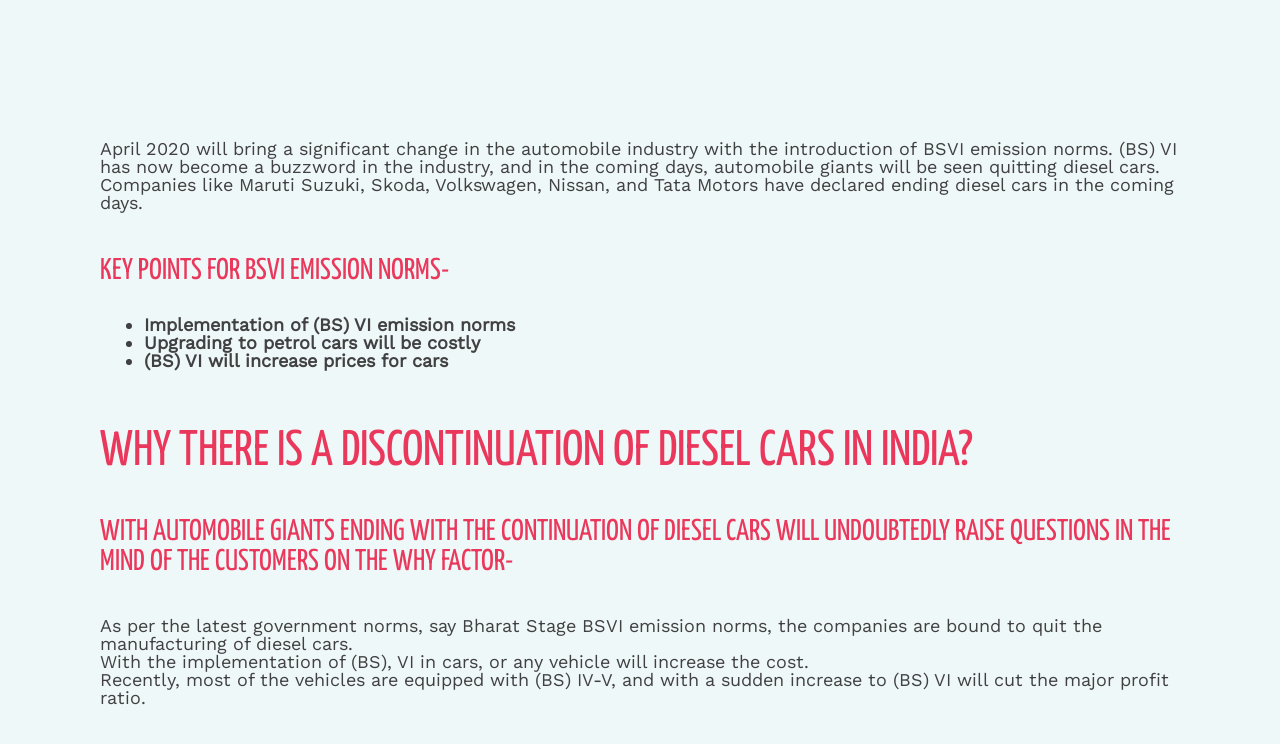

--- FILE ---
content_type: text/html; charset=UTF-8
request_url: https://www.garageonroad.com/the-new-bsvi-emission-norms-for-diesel-vehicles/
body_size: 9712
content:
<!DOCTYPE html>
<html lang="en">
<head>
	<meta charset="UTF-8">
		<link rel="preload" href="https://www.garageonroad.com/wp-content/astra-local-fonts/work-sans/QGY_z_wNahGAdqQ43RhVcIgYT2Xz5u32K0nXBi8Jpg.woff2" as="font" type="font/woff2" crossorigin><link rel="preload" href="https://www.garageonroad.com/wp-content/astra-local-fonts/yanone-kaffeesatz/3y9I6aknfjLm_3lMKjiMgmUUYBs04aUXNxt9gW2LIfto9tWZd2GK.woff2" as="font" type="font/woff2" crossorigin><meta name='robots' content='index, follow, max-image-preview:large, max-snippet:-1, max-video-preview:-1' />

	<!-- This site is optimized with the Yoast SEO Premium plugin v19.6 (Yoast SEO v19.13) - https://yoast.com/wordpress/plugins/seo/ -->
	<title>BSVI Emission Norms for Diesel vehicles &ndash; GarageOnRoad</title>
	<meta name="description" content="One such help is known as Roadside Assistance and if you live in Delhi then you will find various companies offering Roadside Assistance." />
	<link rel="canonical" href="https://www.garageonroad.com/the-new-bsvi-emission-norms-for-diesel-vehicles/" />
	<meta property="og:locale" content="en_US" />
	<meta property="og:type" content="article" />
	<meta property="og:title" content="The new BSVI Emission Norms for Diesel vehicles" />
	<meta property="og:description" content="One such help is known as Roadside Assistance and if you live in Delhi then you will find various companies offering Roadside Assistance." />
	<meta property="og:url" content="https://www.garageonroad.com/the-new-bsvi-emission-norms-for-diesel-vehicles/" />
	<meta property="og:site_name" content="GarageOnRoad" />
	<meta property="article:publisher" content="https://www.facebook.com/GarageOnRoad" />
	<meta property="article:published_time" content="2021-09-15T09:11:42+00:00" />
	<meta property="article:modified_time" content="2022-04-28T12:46:46+00:00" />
	<meta property="og:image" content="https://www.garageonroad.com/wp-content/uploads/2022/01/Facebook_icon_2013-e1641573787980.jpg" />
	<meta property="og:image:width" content="200" />
	<meta property="og:image:height" content="201" />
	<meta property="og:image:type" content="image/jpeg" />
	<meta name="author" content="admin" />
	<meta name="twitter:card" content="summary_large_image" />
	<meta name="twitter:creator" content="@GarageOnRoad" />
	<meta name="twitter:site" content="@GarageOnRoad" />
	<meta name="twitter:label1" content="Written by" />
	<meta name="twitter:data1" content="admin" />
	<meta name="twitter:label2" content="Est. reading time" />
	<meta name="twitter:data2" content="2 minutes" />
	<script type="application/ld+json" class="yoast-schema-graph">{"@context":"https://schema.org","@graph":[{"@type":"Article","@id":"https://www.garageonroad.com/the-new-bsvi-emission-norms-for-diesel-vehicles/#article","isPartOf":{"@id":"https://www.garageonroad.com/the-new-bsvi-emission-norms-for-diesel-vehicles/"},"author":{"name":"admin","@id":"https://www.garageonroad.com/#/schema/person/2cbaecc00a80a7276cfe91ef9b1ce8ea"},"headline":"The new BSVI Emission Norms for Diesel vehicles","datePublished":"2021-09-15T09:11:42+00:00","dateModified":"2022-04-28T12:46:46+00:00","mainEntityOfPage":{"@id":"https://www.garageonroad.com/the-new-bsvi-emission-norms-for-diesel-vehicles/"},"wordCount":400,"commentCount":0,"publisher":{"@id":"https://www.garageonroad.com/#organization"},"keywords":["24X7 ROADSIDE ASSISTANCE","BEST 24X7 CAR ROADSIDE ASSISTANCE DELHI NCR","CAR ENGINE OVERHAUL","CAR SERVICE CENTER NEAR ME","CAR TOWING SERVICE"],"articleSection":["News"],"inLanguage":"en","potentialAction":[{"@type":"CommentAction","name":"Comment","target":["https://www.garageonroad.com/the-new-bsvi-emission-norms-for-diesel-vehicles/#respond"]}]},{"@type":"WebPage","@id":"https://www.garageonroad.com/the-new-bsvi-emission-norms-for-diesel-vehicles/","url":"https://www.garageonroad.com/the-new-bsvi-emission-norms-for-diesel-vehicles/","name":"BSVI Emission Norms for Diesel vehicles &ndash; GarageOnRoad","isPartOf":{"@id":"https://www.garageonroad.com/#website"},"datePublished":"2021-09-15T09:11:42+00:00","dateModified":"2022-04-28T12:46:46+00:00","description":"One such help is known as Roadside Assistance and if you live in Delhi then you will find various companies offering Roadside Assistance.","breadcrumb":{"@id":"https://www.garageonroad.com/the-new-bsvi-emission-norms-for-diesel-vehicles/#breadcrumb"},"inLanguage":"en","potentialAction":[{"@type":"ReadAction","target":["https://www.garageonroad.com/the-new-bsvi-emission-norms-for-diesel-vehicles/"]}]},{"@type":"BreadcrumbList","@id":"https://www.garageonroad.com/the-new-bsvi-emission-norms-for-diesel-vehicles/#breadcrumb","itemListElement":[{"@type":"ListItem","position":1,"name":"Home","item":"https://www.garageonroad.com/"},{"@type":"ListItem","position":2,"name":"Roadside Assistance","item":"https://www.garageonroad.com/roadside-assistance/"},{"@type":"ListItem","position":3,"name":"24X7 ROADSIDE ASSISTANCE","item":"https://www.garageonroad.com/tag/24x7-roadside-assistance/"},{"@type":"ListItem","position":4,"name":"The new BSVI Emission Norms for Diesel vehicles"}]},{"@type":"WebSite","@id":"https://www.garageonroad.com/#website","url":"https://www.garageonroad.com/","name":"GarageOnRoad","description":"24*7 Roadside Assistance and Towing Services","publisher":{"@id":"https://www.garageonroad.com/#organization"},"potentialAction":[{"@type":"SearchAction","target":{"@type":"EntryPoint","urlTemplate":"https://www.garageonroad.com/?s={search_term_string}"},"query-input":"required name=search_term_string"}],"inLanguage":"en"},{"@type":"Organization","@id":"https://www.garageonroad.com/#organization","name":"GarageOnRoad","url":"https://www.garageonroad.com/","logo":{"@type":"ImageObject","inLanguage":"en","@id":"https://www.garageonroad.com/#/schema/logo/image/","url":"https://www.garageonroad.com/wp-content/uploads/2021/12/cropped-cropped-cropped-WhatsApp-Image-2021-12-14-at-21.19.07-1-e1639925061412.jpeg","contentUrl":"https://www.garageonroad.com/wp-content/uploads/2021/12/cropped-cropped-cropped-WhatsApp-Image-2021-12-14-at-21.19.07-1-e1639925061412.jpeg","width":187,"height":192,"caption":"GarageOnRoad"},"image":{"@id":"https://www.garageonroad.com/#/schema/logo/image/"},"sameAs":["https://www.instagram.com/garageonroad/","https://www.linkedin.com/company/13267480/admin/","https://www.youtube.com/watch?v=ftr9xzB3fsg","https://www.facebook.com/GarageOnRoad","https://twitter.com/GarageOnRoad"]},{"@type":"Person","@id":"https://www.garageonroad.com/#/schema/person/2cbaecc00a80a7276cfe91ef9b1ce8ea","name":"admin","image":{"@type":"ImageObject","inLanguage":"en","@id":"https://www.garageonroad.com/#/schema/person/image/","url":"https://secure.gravatar.com/avatar/410973d01cfaef3c1bd6a84c314e9d70?s=96&d=mm&r=g","contentUrl":"https://secure.gravatar.com/avatar/410973d01cfaef3c1bd6a84c314e9d70?s=96&d=mm&r=g","caption":"admin"},"sameAs":["https://garageonroad.com"],"url":"https://www.garageonroad.com/author/admin/"}]}</script>
	<!-- / Yoast SEO Premium plugin. -->


<link rel='dns-prefetch' href='//www.googletagmanager.com' />
<link rel='dns-prefetch' href='//s.w.org' />
<link rel='dns-prefetch' href='//pagead2.googlesyndication.com' />
<link rel="alternate" type="application/rss+xml" title="GarageOnRoad &raquo; Feed" href="https://www.garageonroad.com/feed/" />
<link rel="alternate" type="application/rss+xml" title="GarageOnRoad &raquo; Comments Feed" href="https://www.garageonroad.com/comments/feed/" />
<link rel="alternate" type="application/rss+xml" title="GarageOnRoad &raquo; The new BSVI Emission Norms for Diesel vehicles Comments Feed" href="https://www.garageonroad.com/the-new-bsvi-emission-norms-for-diesel-vehicles/feed/" />
<script>
var wpo_server_info_css = {"user_agent":"Mozilla\/5.0 (Macintosh; Intel Mac OS X 10_15_7) AppleWebKit\/537.36 (KHTML, like Gecko) Chrome\/131.0.0.0 Safari\/537.36; ClaudeBot\/1.0; +claudebot@anthropic.com)"}
    var wpo_min95714fd3=document.createElement("link");wpo_min95714fd3.rel="stylesheet",wpo_min95714fd3.type="text/css",wpo_min95714fd3.media="async",wpo_min95714fd3.href="https://fonts.googleapis.com/css2?family=Roboto:ital,wght@0,100;0,200;0,300;0,400;0,500;0,600;0,700;0,800;0,900;1,100;1,200;1,300;1,400;1,500;1,600;1,700;1,800;1,900&family=Roboto+Slab:ital,wght@0,100;0,200;0,300;0,400;0,500;0,600;0,700;0,800;0,900;1,100;1,200;1,300;1,400;1,500;1,600;1,700;1,800;1,900&display=swap",wpo_min95714fd3.onload=function() {wpo_min95714fd3.media="all"},document.getElementsByTagName("head")[0].appendChild(wpo_min95714fd3);
</script>
<style class="optimize_css_2" type="text/css" media="all">@font-face{font-family:'Work Sans';font-style:normal;font-weight:400;font-display:fallback;src:url(https://www.garageonroad.com/wp-content/astra-local-fonts/work-sans/QGY_z_wNahGAdqQ43RhVcIgYT2Xz5u32K0nXBiAJpp_c.woff2) format('woff2');unicode-range:U+0102-0103,U+0110-0111,U+0128-0129,U+0168-0169,U+01A0-01A1,U+01AF-01B0,U+1EA0-1EF9,U+20AB}@font-face{font-family:'Work Sans';font-style:normal;font-weight:400;font-display:fallback;src:url(https://www.garageonroad.com/wp-content/astra-local-fonts/work-sans/QGY_z_wNahGAdqQ43RhVcIgYT2Xz5u32K0nXBiEJpp_c.woff2) format('woff2');unicode-range:U+0100-024F,U+0259,U+1E00-1EFF,U+2020,U+20A0-20AB,U+20AD-20CF,U+2113,U+2C60-2C7F,U+A720-A7FF}@font-face{font-family:'Work Sans';font-style:normal;font-weight:400;font-display:fallback;src:url(https://www.garageonroad.com/wp-content/astra-local-fonts/work-sans/QGY_z_wNahGAdqQ43RhVcIgYT2Xz5u32K0nXBi8Jpg.woff2) format('woff2');unicode-range:U+0000-00FF,U+0131,U+0152-0153,U+02BB-02BC,U+02C6,U+02DA,U+02DC,U+2000-206F,U+2074,U+20AC,U+2122,U+2191,U+2193,U+2212,U+2215,U+FEFF,U+FFFD}@font-face{font-family:'Yanone Kaffeesatz';font-style:normal;font-weight:400;font-display:fallback;src:url(https://www.garageonroad.com/wp-content/astra-local-fonts/yanone-kaffeesatz/3y9I6aknfjLm_3lMKjiMgmUUYBs04aUXNxt9gW2LIfto9tWZc2GKOnU.woff2) format('woff2');unicode-range:U+0301,U+0400-045F,U+0490-0491,U+04B0-04B1,U+2116}@font-face{font-family:'Yanone Kaffeesatz';font-style:normal;font-weight:400;font-display:fallback;src:url(https://www.garageonroad.com/wp-content/astra-local-fonts/yanone-kaffeesatz/3y9I6aknfjLm_3lMKjiMgmUUYBs04aUXNxt9gW2LIfto9tWZeGGKOnU.woff2) format('woff2');unicode-range:U+0102-0103,U+0110-0111,U+0128-0129,U+0168-0169,U+01A0-01A1,U+01AF-01B0,U+1EA0-1EF9,U+20AB}@font-face{font-family:'Yanone Kaffeesatz';font-style:normal;font-weight:400;font-display:fallback;src:url(https://www.garageonroad.com/wp-content/astra-local-fonts/yanone-kaffeesatz/3y9I6aknfjLm_3lMKjiMgmUUYBs04aUXNxt9gW2LIfto9tWZeWGKOnU.woff2) format('woff2');unicode-range:U+0100-024F,U+0259,U+1E00-1EFF,U+2020,U+20A0-20AB,U+20AD-20CF,U+2113,U+2C60-2C7F,U+A720-A7FF}@font-face{font-family:'Yanone Kaffeesatz';font-style:normal;font-weight:400;font-display:fallback;src:url(https://www.garageonroad.com/wp-content/astra-local-fonts/yanone-kaffeesatz/3y9I6aknfjLm_3lMKjiMgmUUYBs04aUXNxt9gW2LIfto9tWZd2GK.woff2) format('woff2');unicode-range:U+0000-00FF,U+0131,U+0152-0153,U+02BB-02BC,U+02C6,U+02DA,U+02DC,U+2000-206F,U+2074,U+20AC,U+2122,U+2191,U+2193,U+2212,U+2215,U+FEFF,U+FFFD}</style>
<link rel='stylesheet' id='astra-menu-animation-css'  href='https://www.garageonroad.com/wp-content/themes/astra/assets/css/minified/menu-animation.min.css' media='all' />
<style id='global-styles-inline-css'>
body{--wp--preset--color--black: #000000;--wp--preset--color--cyan-bluish-gray: #abb8c3;--wp--preset--color--white: #ffffff;--wp--preset--color--pale-pink: #f78da7;--wp--preset--color--vivid-red: #cf2e2e;--wp--preset--color--luminous-vivid-orange: #ff6900;--wp--preset--color--luminous-vivid-amber: #fcb900;--wp--preset--color--light-green-cyan: #7bdcb5;--wp--preset--color--vivid-green-cyan: #00d084;--wp--preset--color--pale-cyan-blue: #8ed1fc;--wp--preset--color--vivid-cyan-blue: #0693e3;--wp--preset--color--vivid-purple: #9b51e0;--wp--preset--color--ast-global-color-0: var(--ast-global-color-0);--wp--preset--color--ast-global-color-1: var(--ast-global-color-1);--wp--preset--color--ast-global-color-2: var(--ast-global-color-2);--wp--preset--color--ast-global-color-3: var(--ast-global-color-3);--wp--preset--color--ast-global-color-4: var(--ast-global-color-4);--wp--preset--color--ast-global-color-5: var(--ast-global-color-5);--wp--preset--color--ast-global-color-6: var(--ast-global-color-6);--wp--preset--color--ast-global-color-7: var(--ast-global-color-7);--wp--preset--color--ast-global-color-8: var(--ast-global-color-8);--wp--preset--gradient--vivid-cyan-blue-to-vivid-purple: linear-gradient(135deg,rgba(6,147,227,1) 0%,rgb(155,81,224) 100%);--wp--preset--gradient--light-green-cyan-to-vivid-green-cyan: linear-gradient(135deg,rgb(122,220,180) 0%,rgb(0,208,130) 100%);--wp--preset--gradient--luminous-vivid-amber-to-luminous-vivid-orange: linear-gradient(135deg,rgba(252,185,0,1) 0%,rgba(255,105,0,1) 100%);--wp--preset--gradient--luminous-vivid-orange-to-vivid-red: linear-gradient(135deg,rgba(255,105,0,1) 0%,rgb(207,46,46) 100%);--wp--preset--gradient--very-light-gray-to-cyan-bluish-gray: linear-gradient(135deg,rgb(238,238,238) 0%,rgb(169,184,195) 100%);--wp--preset--gradient--cool-to-warm-spectrum: linear-gradient(135deg,rgb(74,234,220) 0%,rgb(151,120,209) 20%,rgb(207,42,186) 40%,rgb(238,44,130) 60%,rgb(251,105,98) 80%,rgb(254,248,76) 100%);--wp--preset--gradient--blush-light-purple: linear-gradient(135deg,rgb(255,206,236) 0%,rgb(152,150,240) 100%);--wp--preset--gradient--blush-bordeaux: linear-gradient(135deg,rgb(254,205,165) 0%,rgb(254,45,45) 50%,rgb(107,0,62) 100%);--wp--preset--gradient--luminous-dusk: linear-gradient(135deg,rgb(255,203,112) 0%,rgb(199,81,192) 50%,rgb(65,88,208) 100%);--wp--preset--gradient--pale-ocean: linear-gradient(135deg,rgb(255,245,203) 0%,rgb(182,227,212) 50%,rgb(51,167,181) 100%);--wp--preset--gradient--electric-grass: linear-gradient(135deg,rgb(202,248,128) 0%,rgb(113,206,126) 100%);--wp--preset--gradient--midnight: linear-gradient(135deg,rgb(2,3,129) 0%,rgb(40,116,252) 100%);--wp--preset--duotone--dark-grayscale: url('#wp-duotone-dark-grayscale');--wp--preset--duotone--grayscale: url('#wp-duotone-grayscale');--wp--preset--duotone--purple-yellow: url('#wp-duotone-purple-yellow');--wp--preset--duotone--blue-red: url('#wp-duotone-blue-red');--wp--preset--duotone--midnight: url('#wp-duotone-midnight');--wp--preset--duotone--magenta-yellow: url('#wp-duotone-magenta-yellow');--wp--preset--duotone--purple-green: url('#wp-duotone-purple-green');--wp--preset--duotone--blue-orange: url('#wp-duotone-blue-orange');--wp--preset--font-size--small: 13px;--wp--preset--font-size--medium: 20px;--wp--preset--font-size--large: 36px;--wp--preset--font-size--x-large: 42px;}body { margin: 0; }.wp-site-blocks > .alignleft { float: left; margin-right: 2em; }.wp-site-blocks > .alignright { float: right; margin-left: 2em; }.wp-site-blocks > .aligncenter { justify-content: center; margin-left: auto; margin-right: auto; }.has-black-color{color: var(--wp--preset--color--black) !important;}.has-cyan-bluish-gray-color{color: var(--wp--preset--color--cyan-bluish-gray) !important;}.has-white-color{color: var(--wp--preset--color--white) !important;}.has-pale-pink-color{color: var(--wp--preset--color--pale-pink) !important;}.has-vivid-red-color{color: var(--wp--preset--color--vivid-red) !important;}.has-luminous-vivid-orange-color{color: var(--wp--preset--color--luminous-vivid-orange) !important;}.has-luminous-vivid-amber-color{color: var(--wp--preset--color--luminous-vivid-amber) !important;}.has-light-green-cyan-color{color: var(--wp--preset--color--light-green-cyan) !important;}.has-vivid-green-cyan-color{color: var(--wp--preset--color--vivid-green-cyan) !important;}.has-pale-cyan-blue-color{color: var(--wp--preset--color--pale-cyan-blue) !important;}.has-vivid-cyan-blue-color{color: var(--wp--preset--color--vivid-cyan-blue) !important;}.has-vivid-purple-color{color: var(--wp--preset--color--vivid-purple) !important;}.has-ast-global-color-0-color{color: var(--wp--preset--color--ast-global-color-0) !important;}.has-ast-global-color-1-color{color: var(--wp--preset--color--ast-global-color-1) !important;}.has-ast-global-color-2-color{color: var(--wp--preset--color--ast-global-color-2) !important;}.has-ast-global-color-3-color{color: var(--wp--preset--color--ast-global-color-3) !important;}.has-ast-global-color-4-color{color: var(--wp--preset--color--ast-global-color-4) !important;}.has-ast-global-color-5-color{color: var(--wp--preset--color--ast-global-color-5) !important;}.has-ast-global-color-6-color{color: var(--wp--preset--color--ast-global-color-6) !important;}.has-ast-global-color-7-color{color: var(--wp--preset--color--ast-global-color-7) !important;}.has-ast-global-color-8-color{color: var(--wp--preset--color--ast-global-color-8) !important;}.has-black-background-color{background-color: var(--wp--preset--color--black) !important;}.has-cyan-bluish-gray-background-color{background-color: var(--wp--preset--color--cyan-bluish-gray) !important;}.has-white-background-color{background-color: var(--wp--preset--color--white) !important;}.has-pale-pink-background-color{background-color: var(--wp--preset--color--pale-pink) !important;}.has-vivid-red-background-color{background-color: var(--wp--preset--color--vivid-red) !important;}.has-luminous-vivid-orange-background-color{background-color: var(--wp--preset--color--luminous-vivid-orange) !important;}.has-luminous-vivid-amber-background-color{background-color: var(--wp--preset--color--luminous-vivid-amber) !important;}.has-light-green-cyan-background-color{background-color: var(--wp--preset--color--light-green-cyan) !important;}.has-vivid-green-cyan-background-color{background-color: var(--wp--preset--color--vivid-green-cyan) !important;}.has-pale-cyan-blue-background-color{background-color: var(--wp--preset--color--pale-cyan-blue) !important;}.has-vivid-cyan-blue-background-color{background-color: var(--wp--preset--color--vivid-cyan-blue) !important;}.has-vivid-purple-background-color{background-color: var(--wp--preset--color--vivid-purple) !important;}.has-ast-global-color-0-background-color{background-color: var(--wp--preset--color--ast-global-color-0) !important;}.has-ast-global-color-1-background-color{background-color: var(--wp--preset--color--ast-global-color-1) !important;}.has-ast-global-color-2-background-color{background-color: var(--wp--preset--color--ast-global-color-2) !important;}.has-ast-global-color-3-background-color{background-color: var(--wp--preset--color--ast-global-color-3) !important;}.has-ast-global-color-4-background-color{background-color: var(--wp--preset--color--ast-global-color-4) !important;}.has-ast-global-color-5-background-color{background-color: var(--wp--preset--color--ast-global-color-5) !important;}.has-ast-global-color-6-background-color{background-color: var(--wp--preset--color--ast-global-color-6) !important;}.has-ast-global-color-7-background-color{background-color: var(--wp--preset--color--ast-global-color-7) !important;}.has-ast-global-color-8-background-color{background-color: var(--wp--preset--color--ast-global-color-8) !important;}.has-black-border-color{border-color: var(--wp--preset--color--black) !important;}.has-cyan-bluish-gray-border-color{border-color: var(--wp--preset--color--cyan-bluish-gray) !important;}.has-white-border-color{border-color: var(--wp--preset--color--white) !important;}.has-pale-pink-border-color{border-color: var(--wp--preset--color--pale-pink) !important;}.has-vivid-red-border-color{border-color: var(--wp--preset--color--vivid-red) !important;}.has-luminous-vivid-orange-border-color{border-color: var(--wp--preset--color--luminous-vivid-orange) !important;}.has-luminous-vivid-amber-border-color{border-color: var(--wp--preset--color--luminous-vivid-amber) !important;}.has-light-green-cyan-border-color{border-color: var(--wp--preset--color--light-green-cyan) !important;}.has-vivid-green-cyan-border-color{border-color: var(--wp--preset--color--vivid-green-cyan) !important;}.has-pale-cyan-blue-border-color{border-color: var(--wp--preset--color--pale-cyan-blue) !important;}.has-vivid-cyan-blue-border-color{border-color: var(--wp--preset--color--vivid-cyan-blue) !important;}.has-vivid-purple-border-color{border-color: var(--wp--preset--color--vivid-purple) !important;}.has-ast-global-color-0-border-color{border-color: var(--wp--preset--color--ast-global-color-0) !important;}.has-ast-global-color-1-border-color{border-color: var(--wp--preset--color--ast-global-color-1) !important;}.has-ast-global-color-2-border-color{border-color: var(--wp--preset--color--ast-global-color-2) !important;}.has-ast-global-color-3-border-color{border-color: var(--wp--preset--color--ast-global-color-3) !important;}.has-ast-global-color-4-border-color{border-color: var(--wp--preset--color--ast-global-color-4) !important;}.has-ast-global-color-5-border-color{border-color: var(--wp--preset--color--ast-global-color-5) !important;}.has-ast-global-color-6-border-color{border-color: var(--wp--preset--color--ast-global-color-6) !important;}.has-ast-global-color-7-border-color{border-color: var(--wp--preset--color--ast-global-color-7) !important;}.has-ast-global-color-8-border-color{border-color: var(--wp--preset--color--ast-global-color-8) !important;}.has-vivid-cyan-blue-to-vivid-purple-gradient-background{background: var(--wp--preset--gradient--vivid-cyan-blue-to-vivid-purple) !important;}.has-light-green-cyan-to-vivid-green-cyan-gradient-background{background: var(--wp--preset--gradient--light-green-cyan-to-vivid-green-cyan) !important;}.has-luminous-vivid-amber-to-luminous-vivid-orange-gradient-background{background: var(--wp--preset--gradient--luminous-vivid-amber-to-luminous-vivid-orange) !important;}.has-luminous-vivid-orange-to-vivid-red-gradient-background{background: var(--wp--preset--gradient--luminous-vivid-orange-to-vivid-red) !important;}.has-very-light-gray-to-cyan-bluish-gray-gradient-background{background: var(--wp--preset--gradient--very-light-gray-to-cyan-bluish-gray) !important;}.has-cool-to-warm-spectrum-gradient-background{background: var(--wp--preset--gradient--cool-to-warm-spectrum) !important;}.has-blush-light-purple-gradient-background{background: var(--wp--preset--gradient--blush-light-purple) !important;}.has-blush-bordeaux-gradient-background{background: var(--wp--preset--gradient--blush-bordeaux) !important;}.has-luminous-dusk-gradient-background{background: var(--wp--preset--gradient--luminous-dusk) !important;}.has-pale-ocean-gradient-background{background: var(--wp--preset--gradient--pale-ocean) !important;}.has-electric-grass-gradient-background{background: var(--wp--preset--gradient--electric-grass) !important;}.has-midnight-gradient-background{background: var(--wp--preset--gradient--midnight) !important;}.has-small-font-size{font-size: var(--wp--preset--font-size--small) !important;}.has-medium-font-size{font-size: var(--wp--preset--font-size--medium) !important;}.has-large-font-size{font-size: var(--wp--preset--font-size--large) !important;}.has-x-large-font-size{font-size: var(--wp--preset--font-size--x-large) !important;}
</style>
<style class="optimize_css_2" type="text/css" media="all">.elementor-kit-386{--e-global-color-primary:#6EC1E4;--e-global-color-secondary:#54595F;--e-global-color-text:#7A7A7A;--e-global-color-accent:#61CE70;--e-global-color-6843425c:#46237A;--e-global-color-47f91604:#9DA0AD;--e-global-color-115e6b57:#23A455;--e-global-color-3d936270:#000;--e-global-color-7fd48d3d:#FFF;--e-global-typography-primary-font-family:"Roboto";--e-global-typography-primary-font-weight:600;--e-global-typography-secondary-font-family:"Roboto Slab";--e-global-typography-secondary-font-weight:400;--e-global-typography-text-font-family:"Roboto";--e-global-typography-text-font-weight:400;--e-global-typography-accent-font-family:"Roboto";--e-global-typography-accent-font-weight:500}.elementor-kit-386 p{margin-bottom:4px}.elementor-section.elementor-section-boxed>.elementor-container{max-width:1170px}.e-con{--container-max-width:1170px}.elementor-widget:not(:last-child){margin-bottom:5px}.elementor-element{--widgets-spacing:5px}{}h1.entry-title{display:var(--page-title-display)}.elementor-lightbox{--lightbox-text-color:#EFE4E4}@media(max-width:1024px){.elementor-section.elementor-section-boxed>.elementor-container{max-width:1024px}.e-con{--container-max-width:1024px}}@media(max-width:767px){.elementor-section.elementor-section-boxed>.elementor-container{max-width:767px}.e-con{--container-max-width:767px}}</style>
<style class="optimize_css_2" type="text/css" media="all">.elementor-1842 .elementor-element.elementor-element-23edd92{margin-top:110px;margin-bottom:110px}.elementor-1842 .elementor-element.elementor-element-11ec98e>.elementor-element-populated{margin:10px 10px 10px 10px;--e-column-margin-right:10px;--e-column-margin-left:10px}.elementor-1842 .elementor-element.elementor-element-4291d4e>.elementor-widget-container{padding:10px 10px 10px 10px}.elementor-1842 .elementor-element.elementor-element-aa31224>.elementor-widget-container{padding:10px 10px 10px 10px}.elementor-1842 .elementor-element.elementor-element-5a80622>.elementor-widget-container{margin:0 0 0 0;padding:10px 10px 10px 10px}.elementor-1842 .elementor-element.elementor-element-c471528>.elementor-widget-container{padding:10px 10px 10px 10px}.elementor-1842 .elementor-element.elementor-element-d7a3ed0>.elementor-widget-container{padding:10px 10px 10px 10px}.elementor-1842 .elementor-element.elementor-element-5da1a01>.elementor-widget-container{padding:10px 10px 10px 10px}.elementor-1842 .elementor-element.elementor-element-50dbdfe>.elementor-widget-container{padding:10px 10px 10px 10px}.elementor-1842 .elementor-element.elementor-element-7e30c0f>.elementor-widget-container{padding:10px 10px 10px 10px}.elementor-1842 .elementor-element.elementor-element-e79e2e7>.elementor-widget-container{margin:10px 0 0 0;padding:10px 10px 10px 10px}.elementor-1842 .elementor-element.elementor-element-49a755a>.elementor-widget-container{margin:10px 0 0 0;padding:10px 10px 10px 10px}@media(max-width:1024px){.elementor-1842 .elementor-element.elementor-element-23edd92{margin-top:110px;margin-bottom:0}.elementor-1842 .elementor-element.elementor-element-11ec98e>.elementor-element-populated{margin:0 0 0 0;--e-column-margin-right:0px;--e-column-margin-left:0px}}</style>
<link rel='stylesheet' id='wpo_min-header-0-css'  href='https://www.garageonroad.com/wp-content/cache/wpo-minify/1719907489/assets/wpo-minify-header-8dbc2f57.min.css' media='all' />
<link rel="preconnect" href="https://fonts.gstatic.com/" crossorigin><!--[if IE]>
<script src='https://www.garageonroad.com/wp-content/themes/astra/assets/js/minified/flexibility.min.js' id='astra-flexibility-js'></script>
<script id='astra-flexibility-js-after'>
flexibility(document.documentElement);
</script>
<![endif]-->

<!-- Google Analytics snippet added by Site Kit -->
<script src='https://www.googletagmanager.com/gtag/js?id=UA-113479924-2' id='google_gtagjs-js' async></script>
<script id='google_gtagjs-js-after'>
window.dataLayer = window.dataLayer || [];function gtag(){dataLayer.push(arguments);}
gtag('set', 'linker', {"domains":["www.garageonroad.com"]} );
gtag("js", new Date());
gtag("set", "developer_id.dZTNiMT", true);
gtag("config", "UA-113479924-2", {"anonymize_ip":true});
gtag("config", "G-P9KZNCCFQ4");
</script>

<!-- End Google Analytics snippet added by Site Kit -->
<script src='https://www.garageonroad.com/wp-content/cache/wpo-minify/1719907489/assets/wpo-minify-header-770a0835.min.js' id='wpo_min-header-2-js'></script>
<link rel="https://api.w.org/" href="https://www.garageonroad.com/wp-json/" /><link rel="alternate" type="application/json" href="https://www.garageonroad.com/wp-json/wp/v2/posts/1842" /><link rel="EditURI" type="application/rsd+xml" title="RSD" href="https://www.garageonroad.com/xmlrpc.php?rsd" />
<link rel="alternate" type="application/json+oembed" href="https://www.garageonroad.com/wp-json/oembed/1.0/embed?url=https%3A%2F%2Fwww.garageonroad.com%2Fthe-new-bsvi-emission-norms-for-diesel-vehicles%2F" />
<link rel="alternate" type="text/xml+oembed" href="https://www.garageonroad.com/wp-json/oembed/1.0/embed?url=https%3A%2F%2Fwww.garageonroad.com%2Fthe-new-bsvi-emission-norms-for-diesel-vehicles%2F&#038;format=xml" />
<meta name="generator" content="Site Kit by Google 1.111.1" />		<script>
			document.documentElement.className = document.documentElement.className.replace( 'no-js', 'js' );
		</script>
				<style>
			.no-js img.lazyload { display: none; }
			figure.wp-block-image img.lazyloading { min-width: 150px; }
							.lazyload, .lazyloading { opacity: 0; }
				.lazyloaded {
					opacity: 1;
					transition: opacity 400ms;
					transition-delay: 0ms;
				}
					</style>
		<!-- Analytics by WP Statistics v14.8.1 - https://wp-statistics.com/ -->
<link rel="pingback" href="https://www.garageonroad.com/xmlrpc.php">

<!-- Google AdSense snippet added by Site Kit -->
<meta name="google-adsense-platform-account" content="ca-host-pub-2644536267352236">
<meta name="google-adsense-platform-domain" content="sitekit.withgoogle.com">
<!-- End Google AdSense snippet added by Site Kit -->

<!-- Google AdSense snippet added by Site Kit -->
<script async src="https://pagead2.googlesyndication.com/pagead/js/adsbygoogle.js?client=ca-pub-1780011484730068&amp;host=ca-host-pub-2644536267352236" crossorigin="anonymous"></script>

<!-- End Google AdSense snippet added by Site Kit -->

<!-- Google Tag Manager snippet added by Site Kit -->
<script>
			( function( w, d, s, l, i ) {
				w[l] = w[l] || [];
				w[l].push( {'gtm.start': new Date().getTime(), event: 'gtm.js'} );
				var f = d.getElementsByTagName( s )[0],
					j = d.createElement( s ), dl = l != 'dataLayer' ? '&l=' + l : '';
				j.async = true;
				j.src = 'https://www.googletagmanager.com/gtm.js?id=' + i + dl;
				f.parentNode.insertBefore( j, f );
			} )( window, document, 'script', 'dataLayer', 'GTM-K2WZJG4' );
			
</script>

<!-- End Google Tag Manager snippet added by Site Kit -->
<link rel="icon" href="https://www.garageonroad.com/wp-content/uploads/2021/12/cropped-cropped-cropped-WhatsApp-Image-2021-12-14-at-21.19.07-1-120x124.jpeg" sizes="32x32" />
<link rel="icon" href="https://www.garageonroad.com/wp-content/uploads/2021/12/cropped-cropped-cropped-WhatsApp-Image-2021-12-14-at-21.19.07-1.jpeg" sizes="192x192" />
<link rel="apple-touch-icon" href="https://www.garageonroad.com/wp-content/uploads/2021/12/cropped-cropped-cropped-WhatsApp-Image-2021-12-14-at-21.19.07-1.jpeg" />
<meta name="msapplication-TileImage" content="https://www.garageonroad.com/wp-content/uploads/2021/12/cropped-cropped-cropped-WhatsApp-Image-2021-12-14-at-21.19.07-1.jpeg" />
	<meta name="viewport" content="width=device-width, initial-scale=1.0, viewport-fit=cover" /></head>
<body data-rsssl=1 class="post-template-default single single-post postid-1842 single-format-standard wp-custom-logo group-blog ast-blog-single-style-1 ast-single-post ast-mobile-inherit-site-logo ast-inherit-site-logo-transparent ast-theme-transparent-header ast-hfb-header ast-desktop ast-separate-container ast-two-container ast-no-sidebar astra-3.7.9 ast-normal-title-enabled elementor-default elementor-template-canvas elementor-kit-386 elementor-page elementor-page-1842">
			<!-- Google Tag Manager (noscript) snippet added by Site Kit -->
		<noscript>
			<iframe  height="0" width="0" style="display:none;visibility:hidden" data-src="https://www.googletagmanager.com/ns.html?id=GTM-K2WZJG4" class="lazyload" src="[data-uri]"></iframe>
		</noscript>
		<!-- End Google Tag Manager (noscript) snippet added by Site Kit -->
		<svg xmlns="http://www.w3.org/2000/svg" viewBox="0 0 0 0" width="0" height="0" focusable="false" role="none" style="visibility: hidden; position: absolute; left: -9999px; overflow: hidden;" ><defs><filter id="wp-duotone-dark-grayscale"><feColorMatrix color-interpolation-filters="sRGB" type="matrix" values=" .299 .587 .114 0 0 .299 .587 .114 0 0 .299 .587 .114 0 0 .299 .587 .114 0 0 " /><feComponentTransfer color-interpolation-filters="sRGB" ><feFuncR type="table" tableValues="0 0.49803921568627" /><feFuncG type="table" tableValues="0 0.49803921568627" /><feFuncB type="table" tableValues="0 0.49803921568627" /><feFuncA type="table" tableValues="1 1" /></feComponentTransfer><feComposite in2="SourceGraphic" operator="in" /></filter></defs></svg><svg xmlns="http://www.w3.org/2000/svg" viewBox="0 0 0 0" width="0" height="0" focusable="false" role="none" style="visibility: hidden; position: absolute; left: -9999px; overflow: hidden;" ><defs><filter id="wp-duotone-grayscale"><feColorMatrix color-interpolation-filters="sRGB" type="matrix" values=" .299 .587 .114 0 0 .299 .587 .114 0 0 .299 .587 .114 0 0 .299 .587 .114 0 0 " /><feComponentTransfer color-interpolation-filters="sRGB" ><feFuncR type="table" tableValues="0 1" /><feFuncG type="table" tableValues="0 1" /><feFuncB type="table" tableValues="0 1" /><feFuncA type="table" tableValues="1 1" /></feComponentTransfer><feComposite in2="SourceGraphic" operator="in" /></filter></defs></svg><svg xmlns="http://www.w3.org/2000/svg" viewBox="0 0 0 0" width="0" height="0" focusable="false" role="none" style="visibility: hidden; position: absolute; left: -9999px; overflow: hidden;" ><defs><filter id="wp-duotone-purple-yellow"><feColorMatrix color-interpolation-filters="sRGB" type="matrix" values=" .299 .587 .114 0 0 .299 .587 .114 0 0 .299 .587 .114 0 0 .299 .587 .114 0 0 " /><feComponentTransfer color-interpolation-filters="sRGB" ><feFuncR type="table" tableValues="0.54901960784314 0.98823529411765" /><feFuncG type="table" tableValues="0 1" /><feFuncB type="table" tableValues="0.71764705882353 0.25490196078431" /><feFuncA type="table" tableValues="1 1" /></feComponentTransfer><feComposite in2="SourceGraphic" operator="in" /></filter></defs></svg><svg xmlns="http://www.w3.org/2000/svg" viewBox="0 0 0 0" width="0" height="0" focusable="false" role="none" style="visibility: hidden; position: absolute; left: -9999px; overflow: hidden;" ><defs><filter id="wp-duotone-blue-red"><feColorMatrix color-interpolation-filters="sRGB" type="matrix" values=" .299 .587 .114 0 0 .299 .587 .114 0 0 .299 .587 .114 0 0 .299 .587 .114 0 0 " /><feComponentTransfer color-interpolation-filters="sRGB" ><feFuncR type="table" tableValues="0 1" /><feFuncG type="table" tableValues="0 0.27843137254902" /><feFuncB type="table" tableValues="0.5921568627451 0.27843137254902" /><feFuncA type="table" tableValues="1 1" /></feComponentTransfer><feComposite in2="SourceGraphic" operator="in" /></filter></defs></svg><svg xmlns="http://www.w3.org/2000/svg" viewBox="0 0 0 0" width="0" height="0" focusable="false" role="none" style="visibility: hidden; position: absolute; left: -9999px; overflow: hidden;" ><defs><filter id="wp-duotone-midnight"><feColorMatrix color-interpolation-filters="sRGB" type="matrix" values=" .299 .587 .114 0 0 .299 .587 .114 0 0 .299 .587 .114 0 0 .299 .587 .114 0 0 " /><feComponentTransfer color-interpolation-filters="sRGB" ><feFuncR type="table" tableValues="0 0" /><feFuncG type="table" tableValues="0 0.64705882352941" /><feFuncB type="table" tableValues="0 1" /><feFuncA type="table" tableValues="1 1" /></feComponentTransfer><feComposite in2="SourceGraphic" operator="in" /></filter></defs></svg><svg xmlns="http://www.w3.org/2000/svg" viewBox="0 0 0 0" width="0" height="0" focusable="false" role="none" style="visibility: hidden; position: absolute; left: -9999px; overflow: hidden;" ><defs><filter id="wp-duotone-magenta-yellow"><feColorMatrix color-interpolation-filters="sRGB" type="matrix" values=" .299 .587 .114 0 0 .299 .587 .114 0 0 .299 .587 .114 0 0 .299 .587 .114 0 0 " /><feComponentTransfer color-interpolation-filters="sRGB" ><feFuncR type="table" tableValues="0.78039215686275 1" /><feFuncG type="table" tableValues="0 0.94901960784314" /><feFuncB type="table" tableValues="0.35294117647059 0.47058823529412" /><feFuncA type="table" tableValues="1 1" /></feComponentTransfer><feComposite in2="SourceGraphic" operator="in" /></filter></defs></svg><svg xmlns="http://www.w3.org/2000/svg" viewBox="0 0 0 0" width="0" height="0" focusable="false" role="none" style="visibility: hidden; position: absolute; left: -9999px; overflow: hidden;" ><defs><filter id="wp-duotone-purple-green"><feColorMatrix color-interpolation-filters="sRGB" type="matrix" values=" .299 .587 .114 0 0 .299 .587 .114 0 0 .299 .587 .114 0 0 .299 .587 .114 0 0 " /><feComponentTransfer color-interpolation-filters="sRGB" ><feFuncR type="table" tableValues="0.65098039215686 0.40392156862745" /><feFuncG type="table" tableValues="0 1" /><feFuncB type="table" tableValues="0.44705882352941 0.4" /><feFuncA type="table" tableValues="1 1" /></feComponentTransfer><feComposite in2="SourceGraphic" operator="in" /></filter></defs></svg><svg xmlns="http://www.w3.org/2000/svg" viewBox="0 0 0 0" width="0" height="0" focusable="false" role="none" style="visibility: hidden; position: absolute; left: -9999px; overflow: hidden;" ><defs><filter id="wp-duotone-blue-orange"><feColorMatrix color-interpolation-filters="sRGB" type="matrix" values=" .299 .587 .114 0 0 .299 .587 .114 0 0 .299 .587 .114 0 0 .299 .587 .114 0 0 " /><feComponentTransfer color-interpolation-filters="sRGB" ><feFuncR type="table" tableValues="0.098039215686275 1" /><feFuncG type="table" tableValues="0 0.66274509803922" /><feFuncB type="table" tableValues="0.84705882352941 0.41960784313725" /><feFuncA type="table" tableValues="1 1" /></feComponentTransfer><feComposite in2="SourceGraphic" operator="in" /></filter></defs></svg>		<div data-elementor-type="wp-post" data-elementor-id="1842" class="elementor elementor-1842">
									<section class="elementor-section elementor-top-section elementor-element elementor-element-23edd92 elementor-section-boxed elementor-section-height-default elementor-section-height-default" data-id="23edd92" data-element_type="section">
						<div class="elementor-container elementor-column-gap-default">
					<div class="elementor-column elementor-col-100 elementor-top-column elementor-element elementor-element-11ec98e" data-id="11ec98e" data-element_type="column">
			<div class="elementor-widget-wrap elementor-element-populated">
								<div class="elementor-element elementor-element-4291d4e elementor-widget elementor-widget-text-editor" data-id="4291d4e" data-element_type="widget" data-widget_type="text-editor.default">
				<div class="elementor-widget-container">
			<style>/*! elementor - v3.10.0 - 09-01-2023 */
.elementor-widget-text-editor.elementor-drop-cap-view-stacked .elementor-drop-cap{background-color:#818a91;color:#fff}.elementor-widget-text-editor.elementor-drop-cap-view-framed .elementor-drop-cap{color:#818a91;border:3px solid;background-color:transparent}.elementor-widget-text-editor:not(.elementor-drop-cap-view-default) .elementor-drop-cap{margin-top:8px}.elementor-widget-text-editor:not(.elementor-drop-cap-view-default) .elementor-drop-cap-letter{width:1em;height:1em}.elementor-widget-text-editor .elementor-drop-cap{float:left;text-align:center;line-height:1;font-size:50px}.elementor-widget-text-editor .elementor-drop-cap-letter{display:inline-block}</style>				<p>April 2020 will bring a significant change in the automobile industry with the introduction of BSVI emission norms. (BS) VI has now become a buzzword in the industry, and in the coming days, automobile giants will be seen quitting diesel cars. Companies like Maruti Suzuki, Skoda, Volkswagen, Nissan, and Tata Motors have declared ending diesel cars in the coming days.</p>						</div>
				</div>
				<div class="elementor-element elementor-element-aa31224 elementor-widget elementor-widget-heading" data-id="aa31224" data-element_type="widget" data-widget_type="heading.default">
				<div class="elementor-widget-container">
			<style>/*! elementor - v3.10.0 - 09-01-2023 */
.elementor-heading-title{padding:0;margin:0;line-height:1}.elementor-widget-heading .elementor-heading-title[class*=elementor-size-]>a{color:inherit;font-size:inherit;line-height:inherit}.elementor-widget-heading .elementor-heading-title.elementor-size-small{font-size:15px}.elementor-widget-heading .elementor-heading-title.elementor-size-medium{font-size:19px}.elementor-widget-heading .elementor-heading-title.elementor-size-large{font-size:29px}.elementor-widget-heading .elementor-heading-title.elementor-size-xl{font-size:39px}.elementor-widget-heading .elementor-heading-title.elementor-size-xxl{font-size:59px}</style><h4 class="elementor-heading-title elementor-size-default">Key points for BSVI emission norms-</h4>		</div>
				</div>
				<div class="elementor-element elementor-element-0e05ecb elementor-widget elementor-widget-text-editor" data-id="0e05ecb" data-element_type="widget" data-widget_type="text-editor.default">
				<div class="elementor-widget-container">
							<ul><li><strong>Implementation of (BS) VI emission norms</strong></li><li><strong>Upgrading to petrol cars will be costly</strong></li><li><strong>(BS) VI will increase prices for cars</strong></li></ul>						</div>
				</div>
				<div class="elementor-element elementor-element-5a80622 elementor-widget elementor-widget-heading" data-id="5a80622" data-element_type="widget" data-widget_type="heading.default">
				<div class="elementor-widget-container">
			<h3 class="elementor-heading-title elementor-size-default">Why there is a discontinuation of diesel cars in India?</h3>		</div>
				</div>
				<div class="elementor-element elementor-element-c471528 elementor-widget elementor-widget-heading" data-id="c471528" data-element_type="widget" data-widget_type="heading.default">
				<div class="elementor-widget-container">
			<h4 class="elementor-heading-title elementor-size-default">With automobile giants ending with the continuation of diesel cars will undoubtedly raise questions in the mind of the customers on the why factor-</h4>		</div>
				</div>
				<div class="elementor-element elementor-element-d7a3ed0 elementor-widget elementor-widget-text-editor" data-id="d7a3ed0" data-element_type="widget" data-widget_type="text-editor.default">
				<div class="elementor-widget-container">
							<p>As per the latest government norms, say Bharat Stage BSVI emission norms, the companies are bound to quit the manufacturing of diesel cars.<br />With the implementation of (BS), VI in cars, or any vehicle will increase the cost.<br />Recently, most of the vehicles are equipped with (BS) IV-V, and with a sudden increase to (BS) VI will cut the major profit ratio.</p>						</div>
				</div>
				<div class="elementor-element elementor-element-5da1a01 elementor-widget elementor-widget-heading" data-id="5da1a01" data-element_type="widget" data-widget_type="heading.default">
				<div class="elementor-widget-container">
			<h4 class="elementor-heading-title elementor-size-default">Difference Between SUV And Compact SUV</h4>		</div>
				</div>
				<div class="elementor-element elementor-element-50dbdfe elementor-widget elementor-widget-text-editor" data-id="50dbdfe" data-element_type="widget" data-widget_type="text-editor.default">
				<div class="elementor-widget-container">
							<p>Diesel is identified excellent for the engines when compared with petrol. But when it comes to the emission of pollutants, the bar is high with diesel only. Along with this, the noise and vibration level is high in diesel cars. The decision was taken by companies like Maruti, Skoda, Volkswagen, etc. will turn out to be in favor of both customers and the environment too.</p><p> </p><p>If you are an owner of a diesel car, then there is nothing to worry about. The implication of (BS) VI will not have any adverse repercussions. Plus there will be diesel service stations working too. On a concluding note, the decision of (BS) VI emission norms will be apt for the changing automobile industry and will make India pollution-free. While, on the contrary, there might be an increase in the price of diesel and nation can expect the stock clearance from the automobile companies that are dealing in diesel cars.</p>						</div>
				</div>
				<div class="elementor-element elementor-element-7e30c0f elementor-widget elementor-widget-text-editor" data-id="7e30c0f" data-element_type="widget" data-widget_type="text-editor.default">
				<div class="elementor-widget-container">
							<p><strong>Don’t let your car suffer from technical and mechanical setbacks, instead, connect with us at<a href="https://garageonroad.com"> https://garageonroad.com</a>/ for immediate 24/7 Roadside assistance and best mechanic tracker service. </strong></p>						</div>
				</div>
				<div class="elementor-element elementor-element-e79e2e7 elementor-widget elementor-widget-button" data-id="e79e2e7" data-element_type="widget" data-widget_type="button.default">
				<div class="elementor-widget-container">
					<div class="elementor-button-wrapper">
			<a href="https://play.google.com/store/apps/details?id=com.tescont.towingdelhiuser.garageonroad" class="elementor-button-link elementor-button elementor-size-sm" role="button">
						<span class="elementor-button-content-wrapper">
						<span class="elementor-button-text">Click Here to Download GarageOnRoad</span>
		</span>
					</a>
		</div>
				</div>
				</div>
				<div class="elementor-element elementor-element-49a755a elementor-widget elementor-widget-text-editor" data-id="49a755a" data-element_type="widget" data-widget_type="text-editor.default">
				<div class="elementor-widget-container">
							<p><strong>To help as a Service Provider to the needy in midnight time login our <a href="https://play.google.com/store/apps/details?id=in.tescont.towingdelhi_mechanic">Mobile App</a></strong></p>						</div>
				</div>
					</div>
		</div>
							</div>
		</section>
							</div>
		<script id='wpo_min-footer-0-js-extra'>
var astra = {"break_point":"921","isRtl":""};
var WP_Statistics_Tracker_Object = {"hitRequestUrl":"https:\/\/www.garageonroad.com\/wp-json\/wp-statistics\/v2\/hit?wp_statistics_hit_rest=yes&current_page_type=post&current_page_id=1842&search_query&page_uri=L3RoZS1uZXctYnN2aS1lbWlzc2lvbi1ub3Jtcy1mb3ItZGllc2VsLXZlaGljbGVzLw=&nonce=0d5f2762f4","keepOnlineRequestUrl":"https:\/\/www.garageonroad.com\/wp-json\/wp-statistics\/v2\/online?wp_statistics_hit_rest=yes&current_page_type=post&current_page_id=1842&search_query&page_uri=L3RoZS1uZXctYnN2aS1lbWlzc2lvbi1ub3Jtcy1mb3ItZGllc2VsLXZlaGljbGVzLw=&nonce=0d5f2762f4","isWpConsentApiActive":"","option":{"consentLevel":"disabled","dntEnabled":false,"cacheCompatibility":"1"}};
</script>
<script src='https://www.garageonroad.com/wp-content/cache/wpo-minify/1719907489/assets/wpo-minify-footer-c4ef4eb7.min.js' id='wpo_min-footer-0-js'></script>
<script id='wpo_min-footer-1-js-extra'>
var _wpUtilSettings = {"ajax":{"url":"\/wp-admin\/admin-ajax.php"}};
var wpformsElementorVars = {"captcha_provider":"recaptcha","recaptcha_type":"v2"};
</script>
<script src='https://www.garageonroad.com/wp-content/cache/wpo-minify/1719907489/assets/wpo-minify-footer-f1ad190d.min.js' id='wpo_min-footer-1-js'></script>
			<script>
			/(trident|msie)/i.test(navigator.userAgent)&&document.getElementById&&window.addEventListener&&window.addEventListener("hashchange",function(){var t,e=location.hash.substring(1);/^[A-z0-9_-]+$/.test(e)&&(t=document.getElementById(e))&&(/^(?:a|select|input|button|textarea)$/i.test(t.tagName)||(t.tabIndex=-1),t.focus())},!1);
			</script>
				</body>
</html>


--- FILE ---
content_type: text/html; charset=utf-8
request_url: https://www.google.com/recaptcha/api2/aframe
body_size: 265
content:
<!DOCTYPE HTML><html><head><meta http-equiv="content-type" content="text/html; charset=UTF-8"></head><body><script nonce="lLfrQfM41EWAatRlaY1o6w">/** Anti-fraud and anti-abuse applications only. See google.com/recaptcha */ try{var clients={'sodar':'https://pagead2.googlesyndication.com/pagead/sodar?'};window.addEventListener("message",function(a){try{if(a.source===window.parent){var b=JSON.parse(a.data);var c=clients[b['id']];if(c){var d=document.createElement('img');d.src=c+b['params']+'&rc='+(localStorage.getItem("rc::a")?sessionStorage.getItem("rc::b"):"");window.document.body.appendChild(d);sessionStorage.setItem("rc::e",parseInt(sessionStorage.getItem("rc::e")||0)+1);localStorage.setItem("rc::h",'1763254273744');}}}catch(b){}});window.parent.postMessage("_grecaptcha_ready", "*");}catch(b){}</script></body></html>